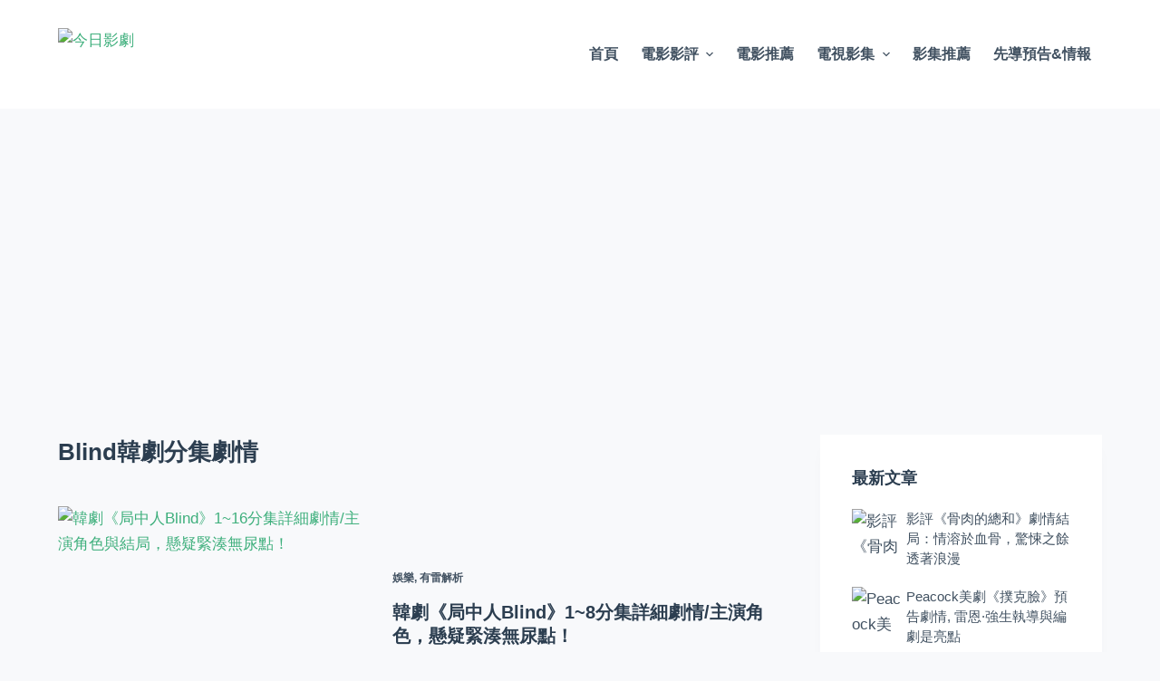

--- FILE ---
content_type: text/html; charset=UTF-8
request_url: https://moviereviewtoday.com/tag/blind-han-ju-fen-ji-ju-qing/
body_size: 14935
content:
<!doctype html>
<html lang="zh-TW">
<head>
<meta charset="UTF-8">
<meta name="viewport" content="width=device-width, initial-scale=1, maximum-scale=5, viewport-fit=cover">
<link rel="profile" href="https://gmpg.org/xfn/11">
<title>Blind韓劇分集劇情 | 今日影劇</title>
<meta name="robots" content="index, follow" />
<meta name="googlebot" content="index, follow, max-snippet:-1, max-image-preview:large, max-video-preview:-1" />
<meta name="bingbot" content="index, follow, max-snippet:-1, max-image-preview:large, max-video-preview:-1" />
<link rel="canonical" href="https://moviereviewtoday.com/tag/blind-han-ju-fen-ji-ju-qing/" />
<meta property="og:url" content="https://moviereviewtoday.com/tag/blind-han-ju-fen-ji-ju-qing/" />
<meta property="og:site_name" content="今日影劇" />
<meta property="og:locale" content="zh_TW" />
<meta property="og:type" content="object" />
<meta property="og:title" content="Blind韓劇分集劇情 | 今日影劇" />
<meta property="og:image" content="https://picture.moviereviewtoday.com/wp-content/uploads/2021/03/cropped-ico.jpg" />
<meta property="og:image:secure_url" content="https://picture.moviereviewtoday.com/wp-content/uploads/2021/03/cropped-ico.jpg" />
<meta property="og:image:width" content="512" />
<meta property="og:image:height" content="512" />
<meta property="og:image:alt" content="cropped ico.jpg" />
<meta name="twitter:card" content="summary" />
<meta name="twitter:title" content="Blind韓劇分集劇情 | 今日影劇" />
<link rel="alternate" type="application/rss+xml" title="訂閱《今日影劇》&raquo; 資訊提供" href="https://moviereviewtoday.com/feed/" />
<link rel="alternate" type="application/rss+xml" title="訂閱《今日影劇》&raquo; 留言的資訊提供" href="https://moviereviewtoday.com/comments/feed/" />
<link rel="alternate" type="application/rss+xml" title="訂閱《今日影劇》&raquo; 標籤〈Blind韓劇分集劇情〉的資訊提供" href="https://moviereviewtoday.com/tag/blind-han-ju-fen-ji-ju-qing/feed/" />
<!-- <link rel='stylesheet' id='wp-block-library-css' href='https://moviereviewtoday.com/wp-includes/css/dist/block-library/style.min.css?ver=6.4.2' media='all' /> -->
<link rel="stylesheet" type="text/css" href="//moviereviewtoday.com/wp-content/cache/wpfc-minified/g2u1yp9b/9kc2w.css" media="all"/>
<style id='global-styles-inline-css'>
body{--wp--preset--color--black: #000000;--wp--preset--color--cyan-bluish-gray: #abb8c3;--wp--preset--color--white: #ffffff;--wp--preset--color--pale-pink: #f78da7;--wp--preset--color--vivid-red: #cf2e2e;--wp--preset--color--luminous-vivid-orange: #ff6900;--wp--preset--color--luminous-vivid-amber: #fcb900;--wp--preset--color--light-green-cyan: #7bdcb5;--wp--preset--color--vivid-green-cyan: #00d084;--wp--preset--color--pale-cyan-blue: #8ed1fc;--wp--preset--color--vivid-cyan-blue: #0693e3;--wp--preset--color--vivid-purple: #9b51e0;--wp--preset--color--palette-color-1: var(--paletteColor1, #3eaf7c);--wp--preset--color--palette-color-2: var(--paletteColor2, #33a370);--wp--preset--color--palette-color-3: var(--paletteColor3, #415161);--wp--preset--color--palette-color-4: var(--paletteColor4, #2c3e50);--wp--preset--color--palette-color-5: var(--paletteColor5, #E2E7ED);--wp--preset--color--palette-color-6: var(--paletteColor6, #edeff2);--wp--preset--color--palette-color-7: var(--paletteColor7, #f8f9fb);--wp--preset--color--palette-color-8: var(--paletteColor8, #ffffff);--wp--preset--gradient--vivid-cyan-blue-to-vivid-purple: linear-gradient(135deg,rgba(6,147,227,1) 0%,rgb(155,81,224) 100%);--wp--preset--gradient--light-green-cyan-to-vivid-green-cyan: linear-gradient(135deg,rgb(122,220,180) 0%,rgb(0,208,130) 100%);--wp--preset--gradient--luminous-vivid-amber-to-luminous-vivid-orange: linear-gradient(135deg,rgba(252,185,0,1) 0%,rgba(255,105,0,1) 100%);--wp--preset--gradient--luminous-vivid-orange-to-vivid-red: linear-gradient(135deg,rgba(255,105,0,1) 0%,rgb(207,46,46) 100%);--wp--preset--gradient--very-light-gray-to-cyan-bluish-gray: linear-gradient(135deg,rgb(238,238,238) 0%,rgb(169,184,195) 100%);--wp--preset--gradient--cool-to-warm-spectrum: linear-gradient(135deg,rgb(74,234,220) 0%,rgb(151,120,209) 20%,rgb(207,42,186) 40%,rgb(238,44,130) 60%,rgb(251,105,98) 80%,rgb(254,248,76) 100%);--wp--preset--gradient--blush-light-purple: linear-gradient(135deg,rgb(255,206,236) 0%,rgb(152,150,240) 100%);--wp--preset--gradient--blush-bordeaux: linear-gradient(135deg,rgb(254,205,165) 0%,rgb(254,45,45) 50%,rgb(107,0,62) 100%);--wp--preset--gradient--luminous-dusk: linear-gradient(135deg,rgb(255,203,112) 0%,rgb(199,81,192) 50%,rgb(65,88,208) 100%);--wp--preset--gradient--pale-ocean: linear-gradient(135deg,rgb(255,245,203) 0%,rgb(182,227,212) 50%,rgb(51,167,181) 100%);--wp--preset--gradient--electric-grass: linear-gradient(135deg,rgb(202,248,128) 0%,rgb(113,206,126) 100%);--wp--preset--gradient--midnight: linear-gradient(135deg,rgb(2,3,129) 0%,rgb(40,116,252) 100%);--wp--preset--gradient--juicy-peach: linear-gradient(to right, #ffecd2 0%, #fcb69f 100%);--wp--preset--gradient--young-passion: linear-gradient(to right, #ff8177 0%, #ff867a 0%, #ff8c7f 21%, #f99185 52%, #cf556c 78%, #b12a5b 100%);--wp--preset--gradient--true-sunset: linear-gradient(to right, #fa709a 0%, #fee140 100%);--wp--preset--gradient--morpheus-den: linear-gradient(to top, #30cfd0 0%, #330867 100%);--wp--preset--gradient--plum-plate: linear-gradient(135deg, #667eea 0%, #764ba2 100%);--wp--preset--gradient--aqua-splash: linear-gradient(15deg, #13547a 0%, #80d0c7 100%);--wp--preset--gradient--love-kiss: linear-gradient(to top, #ff0844 0%, #ffb199 100%);--wp--preset--gradient--new-retrowave: linear-gradient(to top, #3b41c5 0%, #a981bb 49%, #ffc8a9 100%);--wp--preset--gradient--plum-bath: linear-gradient(to top, #cc208e 0%, #6713d2 100%);--wp--preset--gradient--high-flight: linear-gradient(to right, #0acffe 0%, #495aff 100%);--wp--preset--gradient--teen-party: linear-gradient(-225deg, #FF057C 0%, #8D0B93 50%, #321575 100%);--wp--preset--gradient--fabled-sunset: linear-gradient(-225deg, #231557 0%, #44107A 29%, #FF1361 67%, #FFF800 100%);--wp--preset--gradient--arielle-smile: radial-gradient(circle 248px at center, #16d9e3 0%, #30c7ec 47%, #46aef7 100%);--wp--preset--gradient--itmeo-branding: linear-gradient(180deg, #2af598 0%, #009efd 100%);--wp--preset--gradient--deep-blue: linear-gradient(to right, #6a11cb 0%, #2575fc 100%);--wp--preset--gradient--strong-bliss: linear-gradient(to right, #f78ca0 0%, #f9748f 19%, #fd868c 60%, #fe9a8b 100%);--wp--preset--gradient--sweet-period: linear-gradient(to top, #3f51b1 0%, #5a55ae 13%, #7b5fac 25%, #8f6aae 38%, #a86aa4 50%, #cc6b8e 62%, #f18271 75%, #f3a469 87%, #f7c978 100%);--wp--preset--gradient--purple-division: linear-gradient(to top, #7028e4 0%, #e5b2ca 100%);--wp--preset--gradient--cold-evening: linear-gradient(to top, #0c3483 0%, #a2b6df 100%, #6b8cce 100%, #a2b6df 100%);--wp--preset--gradient--mountain-rock: linear-gradient(to right, #868f96 0%, #596164 100%);--wp--preset--gradient--desert-hump: linear-gradient(to top, #c79081 0%, #dfa579 100%);--wp--preset--gradient--ethernal-constance: linear-gradient(to top, #09203f 0%, #537895 100%);--wp--preset--gradient--happy-memories: linear-gradient(-60deg, #ff5858 0%, #f09819 100%);--wp--preset--gradient--grown-early: linear-gradient(to top, #0ba360 0%, #3cba92 100%);--wp--preset--gradient--morning-salad: linear-gradient(-225deg, #B7F8DB 0%, #50A7C2 100%);--wp--preset--gradient--night-call: linear-gradient(-225deg, #AC32E4 0%, #7918F2 48%, #4801FF 100%);--wp--preset--gradient--mind-crawl: linear-gradient(-225deg, #473B7B 0%, #3584A7 51%, #30D2BE 100%);--wp--preset--gradient--angel-care: linear-gradient(-225deg, #FFE29F 0%, #FFA99F 48%, #FF719A 100%);--wp--preset--gradient--juicy-cake: linear-gradient(to top, #e14fad 0%, #f9d423 100%);--wp--preset--gradient--rich-metal: linear-gradient(to right, #d7d2cc 0%, #304352 100%);--wp--preset--gradient--mole-hall: linear-gradient(-20deg, #616161 0%, #9bc5c3 100%);--wp--preset--gradient--cloudy-knoxville: linear-gradient(120deg, #fdfbfb 0%, #ebedee 100%);--wp--preset--gradient--soft-grass: linear-gradient(to top, #c1dfc4 0%, #deecdd 100%);--wp--preset--gradient--saint-petersburg: linear-gradient(135deg, #f5f7fa 0%, #c3cfe2 100%);--wp--preset--gradient--everlasting-sky: linear-gradient(135deg, #fdfcfb 0%, #e2d1c3 100%);--wp--preset--gradient--kind-steel: linear-gradient(-20deg, #e9defa 0%, #fbfcdb 100%);--wp--preset--gradient--over-sun: linear-gradient(60deg, #abecd6 0%, #fbed96 100%);--wp--preset--gradient--premium-white: linear-gradient(to top, #d5d4d0 0%, #d5d4d0 1%, #eeeeec 31%, #efeeec 75%, #e9e9e7 100%);--wp--preset--gradient--clean-mirror: linear-gradient(45deg, #93a5cf 0%, #e4efe9 100%);--wp--preset--gradient--wild-apple: linear-gradient(to top, #d299c2 0%, #fef9d7 100%);--wp--preset--gradient--snow-again: linear-gradient(to top, #e6e9f0 0%, #eef1f5 100%);--wp--preset--gradient--confident-cloud: linear-gradient(to top, #dad4ec 0%, #dad4ec 1%, #f3e7e9 100%);--wp--preset--gradient--glass-water: linear-gradient(to top, #dfe9f3 0%, white 100%);--wp--preset--gradient--perfect-white: linear-gradient(-225deg, #E3FDF5 0%, #FFE6FA 100%);--wp--preset--font-size--small: 13px;--wp--preset--font-size--medium: 20px;--wp--preset--font-size--large: 36px;--wp--preset--font-size--x-large: 42px;--wp--preset--spacing--20: 0.44rem;--wp--preset--spacing--30: 0.67rem;--wp--preset--spacing--40: 1rem;--wp--preset--spacing--50: 1.5rem;--wp--preset--spacing--60: 2.25rem;--wp--preset--spacing--70: 3.38rem;--wp--preset--spacing--80: 5.06rem;--wp--preset--shadow--natural: 6px 6px 9px rgba(0, 0, 0, 0.2);--wp--preset--shadow--deep: 12px 12px 50px rgba(0, 0, 0, 0.4);--wp--preset--shadow--sharp: 6px 6px 0px rgba(0, 0, 0, 0.2);--wp--preset--shadow--outlined: 6px 6px 0px -3px rgba(255, 255, 255, 1), 6px 6px rgba(0, 0, 0, 1);--wp--preset--shadow--crisp: 6px 6px 0px rgba(0, 0, 0, 1);}body { margin: 0;--wp--style--global--content-size: var(--block-max-width);--wp--style--global--wide-size: var(--block-wide-max-width); }.wp-site-blocks > .alignleft { float: left; margin-right: 2em; }.wp-site-blocks > .alignright { float: right; margin-left: 2em; }.wp-site-blocks > .aligncenter { justify-content: center; margin-left: auto; margin-right: auto; }:where(.wp-site-blocks) > * { margin-block-start: var(--content-spacing); margin-block-end: 0; }:where(.wp-site-blocks) > :first-child:first-child { margin-block-start: 0; }:where(.wp-site-blocks) > :last-child:last-child { margin-block-end: 0; }body { --wp--style--block-gap: var(--content-spacing); }:where(body .is-layout-flow)  > :first-child:first-child{margin-block-start: 0;}:where(body .is-layout-flow)  > :last-child:last-child{margin-block-end: 0;}:where(body .is-layout-flow)  > *{margin-block-start: var(--content-spacing);margin-block-end: 0;}:where(body .is-layout-constrained)  > :first-child:first-child{margin-block-start: 0;}:where(body .is-layout-constrained)  > :last-child:last-child{margin-block-end: 0;}:where(body .is-layout-constrained)  > *{margin-block-start: var(--content-spacing);margin-block-end: 0;}:where(body .is-layout-flex) {gap: var(--content-spacing);}:where(body .is-layout-grid) {gap: var(--content-spacing);}body .is-layout-flow > .alignleft{float: left;margin-inline-start: 0;margin-inline-end: 2em;}body .is-layout-flow > .alignright{float: right;margin-inline-start: 2em;margin-inline-end: 0;}body .is-layout-flow > .aligncenter{margin-left: auto !important;margin-right: auto !important;}body .is-layout-constrained > .alignleft{float: left;margin-inline-start: 0;margin-inline-end: 2em;}body .is-layout-constrained > .alignright{float: right;margin-inline-start: 2em;margin-inline-end: 0;}body .is-layout-constrained > .aligncenter{margin-left: auto !important;margin-right: auto !important;}body .is-layout-constrained > :where(:not(.alignleft):not(.alignright):not(.alignfull)){max-width: var(--wp--style--global--content-size);margin-left: auto !important;margin-right: auto !important;}body .is-layout-constrained > .alignwide{max-width: var(--wp--style--global--wide-size);}body .is-layout-flex{display: flex;}body .is-layout-flex{flex-wrap: wrap;align-items: center;}body .is-layout-flex > *{margin: 0;}body .is-layout-grid{display: grid;}body .is-layout-grid > *{margin: 0;}body{padding-top: 0px;padding-right: 0px;padding-bottom: 0px;padding-left: 0px;}a:where(:not(.wp-element-button)){text-decoration: underline;}.wp-element-button, .wp-block-button__link{background-color: #32373c;border-width: 0;color: #fff;font-family: inherit;font-size: inherit;line-height: inherit;padding: calc(0.667em + 2px) calc(1.333em + 2px);text-decoration: none;}.has-black-color{color: var(--wp--preset--color--black) !important;}.has-cyan-bluish-gray-color{color: var(--wp--preset--color--cyan-bluish-gray) !important;}.has-white-color{color: var(--wp--preset--color--white) !important;}.has-pale-pink-color{color: var(--wp--preset--color--pale-pink) !important;}.has-vivid-red-color{color: var(--wp--preset--color--vivid-red) !important;}.has-luminous-vivid-orange-color{color: var(--wp--preset--color--luminous-vivid-orange) !important;}.has-luminous-vivid-amber-color{color: var(--wp--preset--color--luminous-vivid-amber) !important;}.has-light-green-cyan-color{color: var(--wp--preset--color--light-green-cyan) !important;}.has-vivid-green-cyan-color{color: var(--wp--preset--color--vivid-green-cyan) !important;}.has-pale-cyan-blue-color{color: var(--wp--preset--color--pale-cyan-blue) !important;}.has-vivid-cyan-blue-color{color: var(--wp--preset--color--vivid-cyan-blue) !important;}.has-vivid-purple-color{color: var(--wp--preset--color--vivid-purple) !important;}.has-palette-color-1-color{color: var(--wp--preset--color--palette-color-1) !important;}.has-palette-color-2-color{color: var(--wp--preset--color--palette-color-2) !important;}.has-palette-color-3-color{color: var(--wp--preset--color--palette-color-3) !important;}.has-palette-color-4-color{color: var(--wp--preset--color--palette-color-4) !important;}.has-palette-color-5-color{color: var(--wp--preset--color--palette-color-5) !important;}.has-palette-color-6-color{color: var(--wp--preset--color--palette-color-6) !important;}.has-palette-color-7-color{color: var(--wp--preset--color--palette-color-7) !important;}.has-palette-color-8-color{color: var(--wp--preset--color--palette-color-8) !important;}.has-black-background-color{background-color: var(--wp--preset--color--black) !important;}.has-cyan-bluish-gray-background-color{background-color: var(--wp--preset--color--cyan-bluish-gray) !important;}.has-white-background-color{background-color: var(--wp--preset--color--white) !important;}.has-pale-pink-background-color{background-color: var(--wp--preset--color--pale-pink) !important;}.has-vivid-red-background-color{background-color: var(--wp--preset--color--vivid-red) !important;}.has-luminous-vivid-orange-background-color{background-color: var(--wp--preset--color--luminous-vivid-orange) !important;}.has-luminous-vivid-amber-background-color{background-color: var(--wp--preset--color--luminous-vivid-amber) !important;}.has-light-green-cyan-background-color{background-color: var(--wp--preset--color--light-green-cyan) !important;}.has-vivid-green-cyan-background-color{background-color: var(--wp--preset--color--vivid-green-cyan) !important;}.has-pale-cyan-blue-background-color{background-color: var(--wp--preset--color--pale-cyan-blue) !important;}.has-vivid-cyan-blue-background-color{background-color: var(--wp--preset--color--vivid-cyan-blue) !important;}.has-vivid-purple-background-color{background-color: var(--wp--preset--color--vivid-purple) !important;}.has-palette-color-1-background-color{background-color: var(--wp--preset--color--palette-color-1) !important;}.has-palette-color-2-background-color{background-color: var(--wp--preset--color--palette-color-2) !important;}.has-palette-color-3-background-color{background-color: var(--wp--preset--color--palette-color-3) !important;}.has-palette-color-4-background-color{background-color: var(--wp--preset--color--palette-color-4) !important;}.has-palette-color-5-background-color{background-color: var(--wp--preset--color--palette-color-5) !important;}.has-palette-color-6-background-color{background-color: var(--wp--preset--color--palette-color-6) !important;}.has-palette-color-7-background-color{background-color: var(--wp--preset--color--palette-color-7) !important;}.has-palette-color-8-background-color{background-color: var(--wp--preset--color--palette-color-8) !important;}.has-black-border-color{border-color: var(--wp--preset--color--black) !important;}.has-cyan-bluish-gray-border-color{border-color: var(--wp--preset--color--cyan-bluish-gray) !important;}.has-white-border-color{border-color: var(--wp--preset--color--white) !important;}.has-pale-pink-border-color{border-color: var(--wp--preset--color--pale-pink) !important;}.has-vivid-red-border-color{border-color: var(--wp--preset--color--vivid-red) !important;}.has-luminous-vivid-orange-border-color{border-color: var(--wp--preset--color--luminous-vivid-orange) !important;}.has-luminous-vivid-amber-border-color{border-color: var(--wp--preset--color--luminous-vivid-amber) !important;}.has-light-green-cyan-border-color{border-color: var(--wp--preset--color--light-green-cyan) !important;}.has-vivid-green-cyan-border-color{border-color: var(--wp--preset--color--vivid-green-cyan) !important;}.has-pale-cyan-blue-border-color{border-color: var(--wp--preset--color--pale-cyan-blue) !important;}.has-vivid-cyan-blue-border-color{border-color: var(--wp--preset--color--vivid-cyan-blue) !important;}.has-vivid-purple-border-color{border-color: var(--wp--preset--color--vivid-purple) !important;}.has-palette-color-1-border-color{border-color: var(--wp--preset--color--palette-color-1) !important;}.has-palette-color-2-border-color{border-color: var(--wp--preset--color--palette-color-2) !important;}.has-palette-color-3-border-color{border-color: var(--wp--preset--color--palette-color-3) !important;}.has-palette-color-4-border-color{border-color: var(--wp--preset--color--palette-color-4) !important;}.has-palette-color-5-border-color{border-color: var(--wp--preset--color--palette-color-5) !important;}.has-palette-color-6-border-color{border-color: var(--wp--preset--color--palette-color-6) !important;}.has-palette-color-7-border-color{border-color: var(--wp--preset--color--palette-color-7) !important;}.has-palette-color-8-border-color{border-color: var(--wp--preset--color--palette-color-8) !important;}.has-vivid-cyan-blue-to-vivid-purple-gradient-background{background: var(--wp--preset--gradient--vivid-cyan-blue-to-vivid-purple) !important;}.has-light-green-cyan-to-vivid-green-cyan-gradient-background{background: var(--wp--preset--gradient--light-green-cyan-to-vivid-green-cyan) !important;}.has-luminous-vivid-amber-to-luminous-vivid-orange-gradient-background{background: var(--wp--preset--gradient--luminous-vivid-amber-to-luminous-vivid-orange) !important;}.has-luminous-vivid-orange-to-vivid-red-gradient-background{background: var(--wp--preset--gradient--luminous-vivid-orange-to-vivid-red) !important;}.has-very-light-gray-to-cyan-bluish-gray-gradient-background{background: var(--wp--preset--gradient--very-light-gray-to-cyan-bluish-gray) !important;}.has-cool-to-warm-spectrum-gradient-background{background: var(--wp--preset--gradient--cool-to-warm-spectrum) !important;}.has-blush-light-purple-gradient-background{background: var(--wp--preset--gradient--blush-light-purple) !important;}.has-blush-bordeaux-gradient-background{background: var(--wp--preset--gradient--blush-bordeaux) !important;}.has-luminous-dusk-gradient-background{background: var(--wp--preset--gradient--luminous-dusk) !important;}.has-pale-ocean-gradient-background{background: var(--wp--preset--gradient--pale-ocean) !important;}.has-electric-grass-gradient-background{background: var(--wp--preset--gradient--electric-grass) !important;}.has-midnight-gradient-background{background: var(--wp--preset--gradient--midnight) !important;}.has-juicy-peach-gradient-background{background: var(--wp--preset--gradient--juicy-peach) !important;}.has-young-passion-gradient-background{background: var(--wp--preset--gradient--young-passion) !important;}.has-true-sunset-gradient-background{background: var(--wp--preset--gradient--true-sunset) !important;}.has-morpheus-den-gradient-background{background: var(--wp--preset--gradient--morpheus-den) !important;}.has-plum-plate-gradient-background{background: var(--wp--preset--gradient--plum-plate) !important;}.has-aqua-splash-gradient-background{background: var(--wp--preset--gradient--aqua-splash) !important;}.has-love-kiss-gradient-background{background: var(--wp--preset--gradient--love-kiss) !important;}.has-new-retrowave-gradient-background{background: var(--wp--preset--gradient--new-retrowave) !important;}.has-plum-bath-gradient-background{background: var(--wp--preset--gradient--plum-bath) !important;}.has-high-flight-gradient-background{background: var(--wp--preset--gradient--high-flight) !important;}.has-teen-party-gradient-background{background: var(--wp--preset--gradient--teen-party) !important;}.has-fabled-sunset-gradient-background{background: var(--wp--preset--gradient--fabled-sunset) !important;}.has-arielle-smile-gradient-background{background: var(--wp--preset--gradient--arielle-smile) !important;}.has-itmeo-branding-gradient-background{background: var(--wp--preset--gradient--itmeo-branding) !important;}.has-deep-blue-gradient-background{background: var(--wp--preset--gradient--deep-blue) !important;}.has-strong-bliss-gradient-background{background: var(--wp--preset--gradient--strong-bliss) !important;}.has-sweet-period-gradient-background{background: var(--wp--preset--gradient--sweet-period) !important;}.has-purple-division-gradient-background{background: var(--wp--preset--gradient--purple-division) !important;}.has-cold-evening-gradient-background{background: var(--wp--preset--gradient--cold-evening) !important;}.has-mountain-rock-gradient-background{background: var(--wp--preset--gradient--mountain-rock) !important;}.has-desert-hump-gradient-background{background: var(--wp--preset--gradient--desert-hump) !important;}.has-ethernal-constance-gradient-background{background: var(--wp--preset--gradient--ethernal-constance) !important;}.has-happy-memories-gradient-background{background: var(--wp--preset--gradient--happy-memories) !important;}.has-grown-early-gradient-background{background: var(--wp--preset--gradient--grown-early) !important;}.has-morning-salad-gradient-background{background: var(--wp--preset--gradient--morning-salad) !important;}.has-night-call-gradient-background{background: var(--wp--preset--gradient--night-call) !important;}.has-mind-crawl-gradient-background{background: var(--wp--preset--gradient--mind-crawl) !important;}.has-angel-care-gradient-background{background: var(--wp--preset--gradient--angel-care) !important;}.has-juicy-cake-gradient-background{background: var(--wp--preset--gradient--juicy-cake) !important;}.has-rich-metal-gradient-background{background: var(--wp--preset--gradient--rich-metal) !important;}.has-mole-hall-gradient-background{background: var(--wp--preset--gradient--mole-hall) !important;}.has-cloudy-knoxville-gradient-background{background: var(--wp--preset--gradient--cloudy-knoxville) !important;}.has-soft-grass-gradient-background{background: var(--wp--preset--gradient--soft-grass) !important;}.has-saint-petersburg-gradient-background{background: var(--wp--preset--gradient--saint-petersburg) !important;}.has-everlasting-sky-gradient-background{background: var(--wp--preset--gradient--everlasting-sky) !important;}.has-kind-steel-gradient-background{background: var(--wp--preset--gradient--kind-steel) !important;}.has-over-sun-gradient-background{background: var(--wp--preset--gradient--over-sun) !important;}.has-premium-white-gradient-background{background: var(--wp--preset--gradient--premium-white) !important;}.has-clean-mirror-gradient-background{background: var(--wp--preset--gradient--clean-mirror) !important;}.has-wild-apple-gradient-background{background: var(--wp--preset--gradient--wild-apple) !important;}.has-snow-again-gradient-background{background: var(--wp--preset--gradient--snow-again) !important;}.has-confident-cloud-gradient-background{background: var(--wp--preset--gradient--confident-cloud) !important;}.has-glass-water-gradient-background{background: var(--wp--preset--gradient--glass-water) !important;}.has-perfect-white-gradient-background{background: var(--wp--preset--gradient--perfect-white) !important;}.has-small-font-size{font-size: var(--wp--preset--font-size--small) !important;}.has-medium-font-size{font-size: var(--wp--preset--font-size--medium) !important;}.has-large-font-size{font-size: var(--wp--preset--font-size--large) !important;}.has-x-large-font-size{font-size: var(--wp--preset--font-size--x-large) !important;}
.wp-block-navigation a:where(:not(.wp-element-button)){color: inherit;}
.wp-block-pullquote{font-size: 1.5em;line-height: 1.6;}
</style>
<!-- <link rel='stylesheet' id='contact-form-7-css' href='https://moviereviewtoday.com/wp-content/plugins/contact-form-7/includes/css/styles.css?ver=5.6.1' media='all' /> -->
<!-- <link rel='stylesheet' id='dashicons-css' href='https://moviereviewtoday.com/wp-includes/css/dashicons.min.css?ver=6.4.2' media='all' /> -->
<!-- <link rel='stylesheet' id='post-views-counter-frontend-css' href='https://moviereviewtoday.com/wp-content/plugins/post-views-counter/css/frontend.css?ver=1.3.11' media='all' /> -->
<!-- <link rel='stylesheet' id='ct-main-styles-css' href='https://moviereviewtoday.com/wp-content/themes/blocksy/static/bundle/main.min.css?ver=1.8.55' media='all' /> -->
<!-- <link rel='stylesheet' id='blocksy-ext-widgets-styles-css' href='https://moviereviewtoday.com/wp-content/plugins/blocksy-companion/framework/extensions/widgets/static/bundle/main.min.css?ver=1.8.45' media='all' /> -->
<!-- <link rel='stylesheet' id='ct-page-title-styles-css' href='https://moviereviewtoday.com/wp-content/themes/blocksy/static/bundle/page-title.min.css?ver=1.8.55' media='all' /> -->
<!-- <link rel='stylesheet' id='ct-back-to-top-styles-css' href='https://moviereviewtoday.com/wp-content/themes/blocksy/static/bundle/back-to-top.min.css?ver=1.8.55' media='all' /> -->
<!-- <link rel='stylesheet' id='ct-sidebar-styles-css' href='https://moviereviewtoday.com/wp-content/themes/blocksy/static/bundle/sidebar.min.css?ver=1.8.55' media='all' /> -->
<!-- <link rel='stylesheet' id='ct-cf-7-styles-css' href='https://moviereviewtoday.com/wp-content/themes/blocksy/static/bundle/cf-7.min.css?ver=1.8.55' media='all' /> -->
<link rel="stylesheet" type="text/css" href="//moviereviewtoday.com/wp-content/cache/wpfc-minified/8tq10kl4/9kcn2.css" media="all"/>
<link rel="https://api.w.org/" href="https://moviereviewtoday.com/wp-json/" /><link rel="alternate" type="application/json" href="https://moviereviewtoday.com/wp-json/wp/v2/tags/1969" /><link rel="EditURI" type="application/rsd+xml" title="RSD" href="https://moviereviewtoday.com/xmlrpc.php?rsd" />
<meta name="generator" content="WordPress 6.4.2" />
<!-- Global site tag (gtag.js) - Google Analytics -->
<script async src="https://www.googletagmanager.com/gtag/js?id=G-VEX6N6TP4Z"></script>
<script>
window.dataLayer = window.dataLayer || [];
function gtag(){dataLayer.push(arguments);}
gtag('js', new Date());
gtag('config', 'G-VEX6N6TP4Z');
</script>
<script async src="https://pagead2.googlesyndication.com/pagead/js/adsbygoogle.js?client=ca-pub-6170906741060440"
crossorigin="anonymous"></script>
<script>
(function(){
var el = document.createElement("script");
el.src = "https://lf1-cdn-tos.bytegoofy.com/goofy/ttzz/push.js?5060e6f27635c435d3047e89a9315cf4c317b1725563fd35ea2eaef4b01541c6a6882958e41a33636b336c226e026be8fbca4807d1637404787a3ae5870397e45085ca461aade6eb439cb7face52c0e7";
el.id = "ttzz";
var s = document.getElementsByTagName("script")[0];
s.parentNode.insertBefore(el, s);
})(window)
</script><noscript><link rel='stylesheet' href='https://moviereviewtoday.com/wp-content/themes/blocksy/static/bundle/no-scripts.min.css' type='text/css'></noscript>
<style id="ct-main-styles-inline-css">[data-header*="type-1"] .ct-header [data-id="logo"] .site-logo-container {--logo-max-height:59px;} [data-header*="type-1"] .ct-header [data-id="logo"] .site-title {--fontWeight:700;--fontSize:25px;--linkInitialColor:var(--paletteColor4);} [data-header*="type-1"] .ct-header [data-id="menu"] > ul > li > a {--fontWeight:700;--textTransform:uppercase;--fontSize:16px;--lineHeight:1.3;--linkInitialColor:var(--color);} [data-header*="type-1"] .ct-header [data-id="menu"][data-menu*="type-3"] > ul > li > a {--linkHoverColor:#ffffff;--linkActiveColor:#ffffff;} [data-header*="type-1"] .ct-header [data-id="menu"] .sub-menu {--linkInitialColor:#ffffff;--dropdown-background-color:#29333C;--dropdown-background-hover-color:#34414c;--dropdown-items-spacing:8px;--fontWeight:500;--fontSize:16px;--dropdown-divider:1px dashed rgba(255, 255, 255, 0.1);--box-shadow:0px 10px 20px rgba(41, 51, 61, 0.1);--border-radius:0px 0px 2px 2px;} [data-header*="type-1"] .ct-header [data-sticky*="yes"] [data-id="menu"] .sub-menu {--sticky-state-dropdown-top-offset:0px;} [data-header*="type-1"] .ct-header [data-row*="middle"] {--height:120px;background-color:var(--paletteColor8);background-image:none;--borderTop:none;--borderBottom:none;--box-shadow:none;} [data-header*="type-1"] .ct-header [data-row*="middle"] > div {--borderTop:none;--borderBottom:none;} [data-header*="type-1"] .ct-header [data-sticky*="yes"] [data-row*="middle"] {background-color:var(--paletteColor8);--borderTop:none;--borderBottom:none;--box-shadow:none;} [data-header*="type-1"] .ct-header [data-sticky*="yes"] [data-row*="middle"] > div {--borderTop:none;--borderBottom:none;} [data-header*="type-1"] [data-id="mobile-menu"] {--fontWeight:700;--fontSize:30px;--linkInitialColor:#ffffff;--mobile-menu-divider:none;} [data-header*="type-1"] #offcanvas .ct-panel-inner {background-color:rgba(18, 21, 25, 0.98);} [data-header*="type-1"] #offcanvas {background-color:rgba(255,255,255,0);--side-panel-width:500px;--vertical-alignment:flex-start;} [data-header*="type-1"] [data-behaviour*="side"] {--box-shadow:0px 0px 70px rgba(0, 0, 0, 0.35);} [data-header*="type-1"] #search-modal .ct-search-results a {--fontWeight:500;--fontSize:14px;--lineHeight:1.4;} [data-header*="type-1"] #search-modal {--linkInitialColor:#ffffff;--form-text-initial-color:#ffffff;--form-text-focus-color:#ffffff;background-color:rgba(18, 21, 25, 0.98);} [data-header*="type-1"] [data-id="trigger"] {--icon-size:18px;--toggle-button-radius:3px;} [data-header*="type-1"] [data-id="trigger"] .ct-label {--fontWeight:600;--textTransform:uppercase;--fontSize:12px;} [data-header*="type-1"] {--header-height:120px;--header-sticky-height:120px;} [data-footer*="type-1"] .ct-footer [data-row*="bottom"] > div {--container-spacing:25px;--border:none;--grid-template-columns:initial;} [data-footer*="type-1"] .ct-footer [data-row*="bottom"] .widget-title {--fontSize:16px;} [data-footer*="type-1"] .ct-footer [data-row*="bottom"] {background-color:transparent;} [data-footer*="type-1"] [data-id="copyright"] {--fontWeight:400;--fontSize:15px;--lineHeight:1.3;} [data-footer*="type-1"] [data-column="copyright"] {--horizontal-alignment:center;} [data-footer*="type-1"] .ct-footer [data-id="menu"] {--menu-item-width:initial;} [data-footer*="type-1"] .ct-footer [data-id="menu"] ul {--fontWeight:700;--textTransform:uppercase;--fontSize:12px;--lineHeight:1.3;} [data-footer*="type-1"] .ct-footer [data-id="menu"] > ul > li > a {--linkInitialColor:var(--color);} [data-footer*="type-1"] .ct-footer [data-row*="middle"] > div {--container-spacing:70px;--border:none;--grid-template-columns:repeat(3, 1fr);} [data-footer*="type-1"] .ct-footer [data-row*="middle"] .widget-title {--fontSize:16px;} [data-footer*="type-1"] .ct-footer [data-row*="middle"] {background-color:transparent;} [data-footer*="type-1"] footer.ct-footer {background-color:var(--paletteColor6);}:root {--fontFamily:-apple-system, BlinkMacSystemFont, 'Segoe UI', Roboto, Helvetica, Arial, sans-serif, 'Apple Color Emoji', 'Segoe UI Emoji', 'Segoe UI Symbol';--fontWeight:400;--textTransform:none;--textDecoration:none;--fontSize:17px;--lineHeight:1.65;--letterSpacing:0em;--buttonFontWeight:500;--buttonFontSize:15px;--has-classic-forms:var(--true);--has-modern-forms:var(--false);--form-field-border-initial-color:var(--border-color);--form-field-border-focus-color:var(--paletteColor1);--form-selection-control-initial-color:var(--border-color);--form-selection-control-accent-color:var(--paletteColor1);--paletteColor1:#3eaf7c;--paletteColor2:#33a370;--paletteColor3:#415161;--paletteColor4:#2c3e50;--paletteColor5:#E2E7ED;--paletteColor6:#edeff2;--paletteColor7:#f8f9fb;--paletteColor8:#ffffff;--color:var(--paletteColor3);--linkInitialColor:var(--paletteColor1);--linkHoverColor:var(--paletteColor2);--selectionTextColor:#ffffff;--selectionBackgroundColor:var(--paletteColor1);--border-color:var(--paletteColor5);--headings-color:var(--paletteColor4);--content-spacing:1.5em;--buttonMinHeight:40px;--buttonShadow:none;--buttonTransform:none;--buttonTextInitialColor:#ffffff;--buttonTextHoverColor:#ffffff;--buttonInitialColor:var(--paletteColor1);--buttonHoverColor:var(--paletteColor2);--button-border:none;--buttonBorderRadius:3px;--button-padding:5px 20px;--normal-container-max-width:1170px;--content-vertical-spacing:60px;--narrow-container-max-width:750px;--wide-offset:130px;}h1 {--fontWeight:700;--fontSize:40px;--lineHeight:1.5;}h2 {--fontWeight:700;--fontSize:30px;--lineHeight:1.5;}h3 {--fontWeight:700;--fontSize:25px;--lineHeight:1.5;}h4 {--fontWeight:700;--fontSize:22px;--lineHeight:1.5;}h5 {--fontWeight:700;--fontSize:20px;--lineHeight:1.5;}h6 {--fontWeight:700;--fontSize:16px;--lineHeight:1.5;}.wp-block-quote.is-style-large p, .wp-block-pullquote p, .ct-quote-widget blockquote {--fontFamily:Georgia;--fontWeight:600;--fontSize:25px;}code, kbd, samp, pre {--fontFamily:monospace;--fontWeight:400;--fontSize:16px;}.ct-sidebar .widget-title {--fontSize:18px;}.ct-breadcrumbs {--fontWeight:600;--textTransform:uppercase;--fontSize:12px;}body {background-color:var(--paletteColor7);} [data-prefix="single_blog_post"] .entry-header .page-title {--fontSize:30px;} [data-prefix="single_blog_post"] .entry-header .entry-meta {--fontWeight:600;--textTransform:uppercase;--fontSize:12px;--lineHeight:1.3;} [data-prefix="categories"] .entry-header .page-title {--fontSize:26px;} [data-prefix="categories"] .entry-header .entry-meta {--fontWeight:600;--textTransform:uppercase;--fontSize:12px;--lineHeight:1.3;} [data-prefix="search"] .entry-header .page-title {--fontSize:30px;} [data-prefix="search"] .entry-header .entry-meta {--fontWeight:600;--textTransform:uppercase;--fontSize:12px;--lineHeight:1.3;} [data-prefix="author"] .entry-header .page-title {--fontSize:30px;} [data-prefix="author"] .entry-header .entry-meta {--fontWeight:600;--textTransform:uppercase;--fontSize:12px;--lineHeight:1.3;} [data-prefix="author"] .hero-section[data-type="type-2"] {background-color:var(--paletteColor6);background-image:none;--container-padding:50px 0;} [data-prefix="single_page"] .entry-header .page-title {--fontSize:30px;} [data-prefix="single_page"] .entry-header .entry-meta {--fontWeight:600;--textTransform:uppercase;--fontSize:12px;--lineHeight:1.3;} [data-prefix="blog"] .entries {--grid-template-columns:repeat(2, minmax(0, 1fr));} [data-prefix="blog"] .entry-card .entry-title {--fontSize:20px;--lineHeight:1.3;} [data-prefix="blog"] .entry-card .entry-meta {--fontWeight:600;--textTransform:uppercase;--fontSize:12px;} [data-prefix="blog"] [data-cards="simple"] .entry-card {--card-border:1px dashed var(--paletteColor2);} [data-prefix="categories"] .entry-card .entry-title {--fontSize:20px;--lineHeight:1.3;} [data-prefix="categories"] .entry-card .entry-meta {--fontWeight:600;--textTransform:uppercase;--fontSize:12px;} [data-prefix="categories"] [data-cards="simple"] .entry-card {--card-border:1px dashed var(--paletteColor2);} [data-prefix="author"] .entries {--grid-template-columns:repeat(2, minmax(0, 1fr));} [data-prefix="author"] .entry-card .entry-title {--fontSize:20px;--lineHeight:1.3;} [data-prefix="author"] .entry-card .entry-meta {--fontWeight:600;--textTransform:uppercase;--fontSize:12px;} [data-prefix="author"] .entry-card {background-color:var(--paletteColor8);--box-shadow:0px 12px 18px -6px rgba(34, 56, 101, 0.04);} [data-prefix="search"] .entries {--grid-template-columns:repeat(2, minmax(0, 1fr));} [data-prefix="search"] .entry-card .entry-title {--fontSize:20px;--lineHeight:1.3;} [data-prefix="search"] .entry-card .entry-meta {--fontWeight:600;--textTransform:uppercase;--fontSize:12px;} [data-prefix="search"] .entry-card {background-color:var(--paletteColor8);--box-shadow:0px 12px 18px -6px rgba(34, 56, 101, 0.04);}form textarea {--form-field-height:170px;}.ct-sidebar {--linkInitialColor:var(--color);}aside[data-type="type-2"] {--border:none;--box-shadow:0px 12px 18px -6px rgba(34, 56, 101, 0.04);}.ct-back-to-top {--icon-color:#ffffff;--icon-hover-color:#ffffff;--border-radius:2px;} [data-prefix="single_blog_post"] .ct-share-box[data-type="type-1"] {--border:1px solid var(--border-color);} [data-prefix="single_blog_post"] .post-navigation {--linkInitialColor:var(--color);} [data-prefix="single_blog_post"] .ct-related-posts-container {background-color:var(--paletteColor6);} [data-prefix="single_blog_post"] .ct-related-posts {--grid-template-columns:repeat(3, 1fr);} [data-prefix="single_blog_post"] [class*="ct-container"] > article[class*="post"] {--has-boxed:var(--false);--has-wide:var(--true);} [data-prefix="single_page"] [class*="ct-container"] > article[class*="post"] {--has-boxed:var(--true);--has-wide:var(--false);background-color:var(--has-background, var(--paletteColor8));--border-radius:3px;--boxed-content-spacing:40px;--box-shadow:0px 12px 18px -6px rgba(34, 56, 101, 0.04);}@media (max-width: 999.98px) {[data-header*="type-1"] .ct-header [data-row*="middle"] {--height:70px;} [data-header*="type-1"] #offcanvas {--side-panel-width:65vw;} [data-header*="type-1"] {--header-height:70px;--header-sticky-height:0px;} [data-footer*="type-1"] .ct-footer [data-row*="bottom"] > div {--grid-template-columns:initial;} [data-footer*="type-1"] .ct-footer [data-row*="middle"] > div {--container-spacing:50px;--grid-template-columns:initial;} [data-prefix="categories"] .entry-header .page-title {--fontSize:30px;} [data-prefix="single_blog_post"] .ct-related-posts {--grid-template-columns:repeat(2, 1fr);} [data-prefix="single_page"] [class*="ct-container"] > article[class*="post"] {--boxed-content-spacing:35px;}}@media (max-width: 689.98px) {[data-header*="type-1"] [data-id="mobile-menu"] {--fontSize:20px;} [data-header*="type-1"] #offcanvas {--side-panel-width:80vw;--vertical-alignment:center;--horizontal-alignment:initial;} [data-footer*="type-1"] .ct-footer [data-row*="bottom"] > div {--container-spacing:15px;--grid-template-columns:initial;} [data-footer*="type-1"] .ct-footer [data-row*="middle"] > div {--container-spacing:40px;--grid-template-columns:initial;} [data-prefix="categories"] .entry-header .page-title {--fontSize:25px;} [data-prefix="blog"] .entries {--grid-template-columns:repeat(1, minmax(0, 1fr));} [data-prefix="blog"] .entry-card .entry-title {--fontSize:18px;} [data-prefix="categories"] .entry-card .entry-title {--fontSize:18px;} [data-prefix="author"] .entries {--grid-template-columns:repeat(1, minmax(0, 1fr));} [data-prefix="author"] .entry-card .entry-title {--fontSize:18px;} [data-prefix="search"] .entries {--grid-template-columns:repeat(1, minmax(0, 1fr));} [data-prefix="search"] .entry-card .entry-title {--fontSize:18px;}:root {--content-vertical-spacing:50px;} [data-prefix="single_blog_post"] .ct-related-posts {--grid-template-columns:repeat(1, 1fr);} [data-prefix="single_page"] [class*="ct-container"] > article[class*="post"] {--boxed-content-spacing:20px;}}</style>
<link rel="icon" href="https://picture.moviereviewtoday.com/wp-content/uploads/2021/03/cropped-ico-32x32.jpg" sizes="32x32" />
<link rel="icon" href="https://picture.moviereviewtoday.com/wp-content/uploads/2021/03/cropped-ico-192x192.jpg" sizes="192x192" />
<link rel="apple-touch-icon" href="https://picture.moviereviewtoday.com/wp-content/uploads/2021/03/cropped-ico-180x180.jpg" />
<meta name="msapplication-TileImage" content="https://picture.moviereviewtoday.com/wp-content/uploads/2021/03/cropped-ico-270x270.jpg" />
</head>
<body data-rsssl=1 class="archive tag tag-blind-han-ju-fen-ji-ju-qing tag-1969 wp-custom-logo wp-embed-responsive ct-loading" data-link="type-2" data-prefix="categories" data-header="type-1:sticky:auto" data-footer="type-1" >
<a class="skip-link show-on-focus" href="#main">
跳至主要內容</a>
<div class="ct-drawer-canvas">
<div id="search-modal" class="ct-panel" data-behaviour="modal">
<div class="ct-panel-actions">
<button class="ct-toggle-close" data-type="type-1" aria-label="Close search modal">
<svg class="ct-icon" width="12" height="12" viewBox="0 0 15 15"><path d="M1 15a1 1 0 01-.71-.29 1 1 0 010-1.41l5.8-5.8-5.8-5.8A1 1 0 011.7.29l5.8 5.8 5.8-5.8a1 1 0 011.41 1.41l-5.8 5.8 5.8 5.8a1 1 0 01-1.41 1.41l-5.8-5.8-5.8 5.8A1 1 0 011 15z"/></svg>				</button>
</div>
<div class="ct-panel-content">
<form role="search" method="get" class="search-form" action="https://moviereviewtoday.com/" aria-haspopup="listbox" data-live-results="thumbs">
<input type="search" class="modal-field" placeholder="搜尋" value="" name="s" autocomplete="off" title="Search for..." aria-label="Search for...">
<button type="submit" class="search-submit" aria-label="搜尋按鈕">
<svg class="ct-icon" aria-hidden="true" width="15" height="15" viewBox="0 0 15 15"><path d="M14.8,13.7L12,11c0.9-1.2,1.5-2.6,1.5-4.2c0-3.7-3-6.8-6.8-6.8S0,3,0,6.8s3,6.8,6.8,6.8c1.6,0,3.1-0.6,4.2-1.5l2.8,2.8c0.1,0.1,0.3,0.2,0.5,0.2s0.4-0.1,0.5-0.2C15.1,14.5,15.1,14,14.8,13.7z M1.5,6.8c0-2.9,2.4-5.2,5.2-5.2S12,3.9,12,6.8S9.6,12,6.8,12S1.5,9.6,1.5,6.8z"/></svg>
<span data-loader="circles"><span></span><span></span><span></span></span>
</button>
<input type="hidden" name="ct_post_type" value="post:page">
<div class="screen-reader-text" aria-live="polite" role="status">
找不到符合的		</div>
</form>
</div>
</div>
<div id="offcanvas" class="ct-panel ct-header" data-behaviour="left-side" ><div class="ct-panel-inner">
<div class="ct-panel-actions">
<button class="ct-toggle-close" data-type="type-1" aria-label="關閉側選單">
<svg class="ct-icon" width="12" height="12" viewBox="0 0 15 15"><path d="M1 15a1 1 0 01-.71-.29 1 1 0 010-1.41l5.8-5.8-5.8-5.8A1 1 0 011.7.29l5.8 5.8 5.8-5.8a1 1 0 011.41 1.41l-5.8 5.8 5.8 5.8a1 1 0 01-1.41 1.41l-5.8-5.8-5.8 5.8A1 1 0 011 15z"/></svg>
</button>
</div>
<div class="ct-panel-content" data-device="desktop" ></div><div class="ct-panel-content" data-device="mobile" >
<nav 
class="mobile-menu has-submenu" 
data-id="mobile-menu" data-interaction="click" data-toggle-type="type-1" 	aria-label="滑出選單">
<ul id="menu-caidan01-1" class=""><li class="menu-item menu-item-type-custom menu-item-object-custom menu-item-home menu-item-47"><a href="https://moviereviewtoday.com/" class="ct-menu-link">首頁</a></li>
<li class="menu-item menu-item-type-taxonomy menu-item-object-category menu-item-has-children menu-item-33"><span class="ct-sub-menu-parent"><a href="https://moviereviewtoday.com/filmreview/" class="ct-menu-link">電影影評</a><button class="ct-toggle-dropdown-mobile" aria-label="展開下拉選單" aria-expanded="false" ><svg class="ct-icon toggle-icon-1" width="15" height="15" viewBox="0 0 15 15"><path d="M3.9,5.1l3.6,3.6l3.6-3.6l1.4,0.7l-5,5l-5-5L3.9,5.1z"/></svg></button></span>
<ul class="sub-menu">
<li class="menu-item menu-item-type-taxonomy menu-item-object-category menu-item-38"><a href="https://moviereviewtoday.com/filmreview/sci-fi-movies/" class="ct-menu-link">科幻片</a></li>
<li class="menu-item menu-item-type-taxonomy menu-item-object-category menu-item-40"><a href="https://moviereviewtoday.com/filmreview/horrormovies/" class="ct-menu-link">驚悚片</a></li>
<li class="menu-item menu-item-type-taxonomy menu-item-object-category menu-item-35"><a href="https://moviereviewtoday.com/filmreview/actionmovies/" class="ct-menu-link">動作片</a></li>
<li class="menu-item menu-item-type-taxonomy menu-item-object-category menu-item-37"><a href="https://moviereviewtoday.com/filmreview/comedymovie/" class="ct-menu-link">喜劇片</a></li>
<li class="menu-item menu-item-type-taxonomy menu-item-object-category menu-item-34"><a href="https://moviereviewtoday.com/filmreview/storyfilm/" class="ct-menu-link">劇情片</a></li>
<li class="menu-item menu-item-type-taxonomy menu-item-object-category menu-item-36"><a href="https://moviereviewtoday.com/filmreview/animationfilm/" class="ct-menu-link">動畫片</a></li>
<li class="menu-item menu-item-type-taxonomy menu-item-object-category menu-item-39"><a href="https://moviereviewtoday.com/filmreview/documentary/" class="ct-menu-link">紀錄片</a></li>
</ul>
</li>
<li class="menu-item menu-item-type-taxonomy menu-item-object-category menu-item-41"><a href="https://moviereviewtoday.com/bestmovies/" class="ct-menu-link">電影推薦</a></li>
<li class="menu-item menu-item-type-taxonomy menu-item-object-category menu-item-has-children menu-item-42"><span class="ct-sub-menu-parent"><a href="https://moviereviewtoday.com/tvseries/" class="ct-menu-link">電視影集</a><button class="ct-toggle-dropdown-mobile" aria-label="展開下拉選單" aria-expanded="false" ><svg class="ct-icon toggle-icon-1" width="15" height="15" viewBox="0 0 15 15"><path d="M3.9,5.1l3.6,3.6l3.6-3.6l1.4,0.7l-5,5l-5-5L3.9,5.1z"/></svg></button></span>
<ul class="sub-menu">
<li class="menu-item menu-item-type-taxonomy menu-item-object-category menu-item-44"><a href="https://moviereviewtoday.com/tvseries/american-drama/" class="ct-menu-link">美劇</a></li>
<li class="menu-item menu-item-type-taxonomy menu-item-object-category menu-item-46"><a href="https://moviereviewtoday.com/tvseries/korean-drama/" class="ct-menu-link">韓劇</a></li>
</ul>
</li>
<li class="menu-item menu-item-type-taxonomy menu-item-object-category menu-item-32"><a href="https://moviereviewtoday.com/best-tv-series/" class="ct-menu-link">影集推薦</a></li>
<li class="menu-item menu-item-type-taxonomy menu-item-object-category menu-item-16218"><a href="https://moviereviewtoday.com/teaser/" class="ct-menu-link">先導預告&amp;情報</a></li>
</ul></nav>
</div></div></div>
<a href="#main-container" class="ct-back-to-top ct-hidden-sm"
data-shape="square"
data-alignment="right"
title="到最上面" aria-label="到最上面">
<svg class="ct-icon" width="15" height="15" viewBox="0 0 20 20"><path d="M10,0L9.4,0.6L0.8,9.1l1.2,1.2l7.1-7.1V20h1.7V3.3l7.1,7.1l1.2-1.2l-8.5-8.5L10,0z"/></svg>	</a>
</div>
<div id="main-container">
<header id="header" class="ct-header" data-id="type-1" itemscope="" itemtype="https://schema.org/WPHeader" ><div data-device="desktop" ><div class="ct-sticky-container"><div data-sticky="auto-hide"><div data-row="middle" data-column-set="2" ><div class="ct-container" ><div data-column="start" data-placements="1" ><div data-items="primary" >
<div	class="site-branding"
data-id="logo" 		itemscope="itemscope" itemtype="https://schema.org/Organization" >
<a href="https://moviereviewtoday.com/" class="site-logo-container" rel="home"><img width="612" height="180" src="https://picture.moviereviewtoday.com/wp-content/uploads/2021/03/weblogopic.png" class="default-logo" alt="今日影劇" /></a>	
</div>
</div></div><div data-column="end" data-placements="1" ><div data-items="primary" >
<nav
id="header-menu-1"
class="header-menu-1"
data-id="menu" data-interaction="hover" 	data-menu="type-4"
data-dropdown="type-1:solid"		data-responsive="no"	itemscope="" itemtype="https://schema.org/SiteNavigationElement" 	aria-label="頁首選單">
<ul id="menu-caidan01" class="menu"><li id="menu-item-47" class="menu-item menu-item-type-custom menu-item-object-custom menu-item-home menu-item-47"><a href="https://moviereviewtoday.com/" class="ct-menu-link">首頁</a></li>
<li id="menu-item-33" class="menu-item menu-item-type-taxonomy menu-item-object-category menu-item-has-children menu-item-33 animated-submenu"><a href="https://moviereviewtoday.com/filmreview/" class="ct-menu-link">電影影評<span class="ct-toggle-dropdown-desktop"><svg class="ct-icon" width="8" height="8" viewBox="0 0 15 15"><path d="M2.1,3.2l5.4,5.4l5.4-5.4L15,4.3l-7.5,7.5L0,4.3L2.1,3.2z"/></svg></span></a><button class="ct-toggle-dropdown-desktop-ghost" aria-label="展開下拉選單" aria-expanded="false" ></button>
<ul class="sub-menu">
<li id="menu-item-38" class="menu-item menu-item-type-taxonomy menu-item-object-category menu-item-38"><a href="https://moviereviewtoday.com/filmreview/sci-fi-movies/" class="ct-menu-link">科幻片</a></li>
<li id="menu-item-40" class="menu-item menu-item-type-taxonomy menu-item-object-category menu-item-40"><a href="https://moviereviewtoday.com/filmreview/horrormovies/" class="ct-menu-link">驚悚片</a></li>
<li id="menu-item-35" class="menu-item menu-item-type-taxonomy menu-item-object-category menu-item-35"><a href="https://moviereviewtoday.com/filmreview/actionmovies/" class="ct-menu-link">動作片</a></li>
<li id="menu-item-37" class="menu-item menu-item-type-taxonomy menu-item-object-category menu-item-37"><a href="https://moviereviewtoday.com/filmreview/comedymovie/" class="ct-menu-link">喜劇片</a></li>
<li id="menu-item-34" class="menu-item menu-item-type-taxonomy menu-item-object-category menu-item-34"><a href="https://moviereviewtoday.com/filmreview/storyfilm/" class="ct-menu-link">劇情片</a></li>
<li id="menu-item-36" class="menu-item menu-item-type-taxonomy menu-item-object-category menu-item-36"><a href="https://moviereviewtoday.com/filmreview/animationfilm/" class="ct-menu-link">動畫片</a></li>
<li id="menu-item-39" class="menu-item menu-item-type-taxonomy menu-item-object-category menu-item-39"><a href="https://moviereviewtoday.com/filmreview/documentary/" class="ct-menu-link">紀錄片</a></li>
</ul>
</li>
<li id="menu-item-41" class="menu-item menu-item-type-taxonomy menu-item-object-category menu-item-41"><a href="https://moviereviewtoday.com/bestmovies/" class="ct-menu-link">電影推薦</a></li>
<li id="menu-item-42" class="menu-item menu-item-type-taxonomy menu-item-object-category menu-item-has-children menu-item-42 animated-submenu"><a href="https://moviereviewtoday.com/tvseries/" class="ct-menu-link">電視影集<span class="ct-toggle-dropdown-desktop"><svg class="ct-icon" width="8" height="8" viewBox="0 0 15 15"><path d="M2.1,3.2l5.4,5.4l5.4-5.4L15,4.3l-7.5,7.5L0,4.3L2.1,3.2z"/></svg></span></a><button class="ct-toggle-dropdown-desktop-ghost" aria-label="展開下拉選單" aria-expanded="false" ></button>
<ul class="sub-menu">
<li id="menu-item-44" class="menu-item menu-item-type-taxonomy menu-item-object-category menu-item-44"><a href="https://moviereviewtoday.com/tvseries/american-drama/" class="ct-menu-link">美劇</a></li>
<li id="menu-item-46" class="menu-item menu-item-type-taxonomy menu-item-object-category menu-item-46"><a href="https://moviereviewtoday.com/tvseries/korean-drama/" class="ct-menu-link">韓劇</a></li>
</ul>
</li>
<li id="menu-item-32" class="menu-item menu-item-type-taxonomy menu-item-object-category menu-item-32"><a href="https://moviereviewtoday.com/best-tv-series/" class="ct-menu-link">影集推薦</a></li>
<li id="menu-item-16218" class="menu-item menu-item-type-taxonomy menu-item-object-category menu-item-16218"><a href="https://moviereviewtoday.com/teaser/" class="ct-menu-link">先導預告&amp;情報</a></li>
</ul></nav>
</div></div></div></div></div></div></div><div data-device="mobile" ><div data-row="middle" data-column-set="3" ><div class="ct-container" ><div data-column="start" data-placements="1" ><div data-items="primary" >
<button
data-toggle-panel="#offcanvas"
class="ct-header-trigger ct-toggle "
data-design="outline"
data-label="bottom"
aria-label="開啟滑出式"
data-id="trigger" >
<span class="ct-label ct-hidden-md ct-hidden-lg"></span>
<svg
class="ct-icon"
width="18" height="14" viewBox="0 0 18 14"
aria-hidden="true"
data-type="type-1">
<rect y="0.00" width="18" height="1.7" rx="1"/>
<rect y="6.15" width="18" height="1.7" rx="1"/>
<rect y="12.3" width="18" height="1.7" rx="1"/>
</svg>
</button>
</div></div><div data-column="middle" ><div data-items="" >
<div	class="site-branding"
data-id="logo" 		itemscope="itemscope" itemtype="https://schema.org/Organization" >
<a href="https://moviereviewtoday.com/" class="site-logo-container" rel="home"><img width="612" height="180" src="https://picture.moviereviewtoday.com/wp-content/uploads/2021/03/weblogopic.png" class="default-logo" alt="今日影劇" /></a>	
</div>
</div></div><div data-column="end" data-placements="1" ><div data-items="primary" >
<button
data-toggle-panel="#search-modal"
class="ct-header-search ct-toggle "
aria-label="開啟搜尋表單"
data-label="left"
data-id="search" >
<span class="ct-label ct-hidden-sm ct-hidden-md ct-hidden-lg">搜尋</span>
<svg class="ct-icon" aria-hidden="true" width="15" height="15" viewBox="0 0 15 15"><path d="M14.8,13.7L12,11c0.9-1.2,1.5-2.6,1.5-4.2c0-3.7-3-6.8-6.8-6.8S0,3,0,6.8s3,6.8,6.8,6.8c1.6,0,3.1-0.6,4.2-1.5l2.8,2.8c0.1,0.1,0.3,0.2,0.5,0.2s0.4-0.1,0.5-0.2C15.1,14.5,15.1,14,14.8,13.7z M1.5,6.8c0-2.9,2.4-5.2,5.2-5.2S12,3.9,12,6.8S9.6,12,6.8,12S1.5,9.6,1.5,6.8z"/></svg></button>
</div></div></div></div></div></header>
<main id="main" class="site-main hfeed" itemscope="itemscope" itemtype="https://schema.org/CreativeWork" >
<div class="ct-container" data-sidebar="right" data-vertical-spacing="top:bottom">
<section >
<div class="hero-section" data-type="type-1" >
<header class="entry-header">
<h1 class="page-title" title=" Blind韓劇分集劇情" itemprop="headline" > Blind韓劇分集劇情</h1>		</header>
</div>
<div class="entries" data-archive="default" data-layout="simple" data-cards="simple"  ><article id="post-15536" class="entry-card post-15536 post type-post status-publish format-standard has-post-thumbnail hentry category-entertainment category-explainers-recaps-ending tag-blind1-16-fen-ji tag-blind-han-ju-fen-ji-ju-qing tag-han-ju-blind-jie-ju tag-han-ju-ju-zhong-ren-zhu-yan tag-han-ju-ju-zhong-ren-jie-ju" ><a class="ct-image-container" href="https://moviereviewtoday.com/han-ju-ju-zhong-ren-blind-1-16-fen-ji-xiang-xi-ju/" aria-label="韓劇《局中人Blind》1~8分集詳細劇情/主演角色，懸疑緊湊無尿點！" tabindex="-1"><img width="640" height="311" src="https://picture.moviereviewtoday.com/wp-content/uploads/2022/09/20220917171514697.jpg" class="attachment-medium_large size-medium_large wp-post-image" alt="韓劇《局中人Blind》1~16分集詳細劇情/主演角色與結局，懸疑緊湊無尿點！" decoding="async" srcset="https://picture.moviereviewtoday.com/wp-content/uploads/2022/09/20220917171514697.jpg 640w, https://picture.moviereviewtoday.com/wp-content/uploads/2022/09/20220917171514697-300x146.jpg 300w" sizes="(max-width: 640px) 100vw, 640px" itemprop="image" style="aspect-ratio: 4/3;" /></a><div class="card-content"><ul class="entry-meta" data-type="simple:slash"  ><li class="meta-categories" data-type="simple"><a href="https://moviereviewtoday.com/entertainment/" rel="tag" class="ct-term-1426" >娛樂</a>, <a href="https://moviereviewtoday.com/explainers-recaps-ending/" rel="tag" class="ct-term-1454" >有雷解析</a></li></ul>
<h2 class="entry-title">
<a href="https://moviereviewtoday.com/han-ju-ju-zhong-ren-blind-1-16-fen-ji-xiang-xi-ju/" rel="bookmark">
韓劇《局中人Blind》1~8分集詳細劇情/主演角色，懸疑緊湊無尿點！		</a>
</h2>
<div class="entry-excerpt" ><p>韓劇局中人Blind第1集詳細劇情回顧 故事開…</p>
</div><a class="entry-button ct-button" data-type="background" data-alignment="left" href="https://moviereviewtoday.com/han-ju-ju-zhong-ren-blind-1-16-fen-ji-xiang-xi-ju/" >閱讀全文</a></div></article></div>	</section>
<aside
data-type="type-2"
id="sidebar"
itemtype="https://schema.org/WPSideBar" itemscope="itemscope" >
<div
class="ct-sidebar" 			>
<div class="ct-widget ct-posts-widget" id="blocksy_ct_posts-2"><h2 class="widget-title">最新文章</h2>
<ul data-type="small-thumbs">
<li>
<a href="https://moviereviewtoday.com/bones-and-all-review/">
<div class="ct-image-container"><img width="150" height="150" src="https://picture.moviereviewtoday.com/wp-content/uploads/2022/11/20221103202610520-150x150.jpg" class="attachment-thumbnail size-thumbnail wp-post-image" alt="影評《骨肉的總和Bones and All》劇情結局：情溶於血骨，驚悚之餘透著浪漫" style="aspect-ratio: 1/1" /></div>
<div class="ct-entry-content">
<div class="ct-post-title">
影評《骨肉的總和》劇情結局：情溶於血骨，驚悚之餘透著浪漫						</div>
</div>
</a>
</li>
<li>
<a href="https://moviereviewtoday.com/peacock-poker-face/">
<div class="ct-image-container"><img width="150" height="150" src="https://picture.moviereviewtoday.com/wp-content/uploads/2022/11/20221101200330470-150x150.jpg" class="attachment-thumbnail size-thumbnail wp-post-image" alt="Peacock美劇《撲克臉Poker Face》預告劇情, 雷恩·強生執導與編劇是亮點" style="aspect-ratio: 1/1" /></div>
<div class="ct-entry-content">
<div class="ct-post-title">
Peacock美劇《撲克臉》預告劇情, 雷恩·強生執導與編劇是亮點						</div>
</div>
</a>
</li>
<li>
<a href="https://moviereviewtoday.com/fx-mei-ju-fu-lai-si-man-you-ma-fan-le-man-ha-dun/">
<div class="ct-image-container"><img width="150" height="150" src="https://picture.moviereviewtoday.com/wp-content/uploads/2022/11/20221031234705267-150x150.jpg" class="attachment-thumbnail size-thumbnail wp-post-image" alt="FX美劇《弗萊斯曼有麻煩了Fleishman Is in Trouble》曼哈頓夫婦在愛情和生活中的困境" style="aspect-ratio: 1/1" /></div>
<div class="ct-entry-content">
<div class="ct-post-title">
FX美劇《弗萊斯曼有麻煩了》曼哈頓夫婦在愛情和生活中的困境						</div>
</div>
</a>
</li>
<li>
<a href="https://moviereviewtoday.com/apple-tv-ying-ji-qi-xiang-tian-kai-circuit/">
<div class="ct-image-container"><img width="150" height="150" src="https://picture.moviereviewtoday.com/wp-content/uploads/2022/11/20221031230324861-150x150.jpg" class="attachment-thumbnail size-thumbnail wp-post-image" alt="Apple TV影集《奇想天開/Circuit Breakers》以獨特的科幻故事讓孩子們感興趣" style="aspect-ratio: 1/1" /></div>
<div class="ct-entry-content">
<div class="ct-post-title">
Apple TV影集《奇想天開/Circuit Breakers》以獨特的科幻故事讓孩子們感興趣						</div>
</div>
</a>
</li>
<li>
<a href="https://moviereviewtoday.com/li-sha-ai-si-sheng-jiang-wei-netflix-zhi-zuo-yi/">
<div class="ct-image-container"><img width="150" height="150" src="https://picture.moviereviewtoday.com/wp-content/uploads/2022/11/20221031222637562-150x150.jpg" class="attachment-thumbnail size-thumbnail wp-post-image" alt="麗莎.艾斯盛將為Netflix製作一部瑞典電影" style="aspect-ratio: 1/1" /></div>
<div class="ct-entry-content">
<div class="ct-post-title">
麗莎.艾斯盛將為Netflix製作一部瑞典電影						</div>
</div>
</a>
</li>
</ul>
</div><div class="ct-widget widget_block" id="block-3"><p><script async="" src="https://pagead2.googlesyndication.com/pagead/js/adsbygoogle.js?client=ca-pub-6170906741060440" crossorigin="anonymous"></script><br>
<!-- google ads --><br>
<ins class="adsbygoogle" style="display:block" data-ad-client="ca-pub-6170906741060440" data-ad-slot="5938290068" data-ad-format="auto" data-full-width-responsive="true"></ins><br>
<script><br />
(adsbygoogle = window.adsbygoogle || []).push({});<br />
</script></p></div>
</div>
</aside>
</div>
	</main>
<footer id="footer" class="ct-footer" data-id="type-1" itemscope="" itemtype="https://schema.org/WPFooter" ><div data-row="middle" class="ct-hidden-md ct-hidden-lg" ><div class="ct-container" ><div data-column="ghost"></div><div data-column="menu" >
<nav
id="footer-menu"
class="footer-menu-inline ct-hidden-md ct-hidden-lg"
data-id="menu" 	data-stretch	itemscope="" itemtype="https://schema.org/SiteNavigationElement" 	aria-label="頁尾選單">
<ul id="menu-caidan01-2" class="menu"><li class="menu-item menu-item-type-custom menu-item-object-custom menu-item-home menu-item-47"><a href="https://moviereviewtoday.com/" class="ct-menu-link">首頁</a></li>
<li class="menu-item menu-item-type-taxonomy menu-item-object-category menu-item-33"><a href="https://moviereviewtoday.com/filmreview/" class="ct-menu-link">電影影評</a></li>
<li class="menu-item menu-item-type-taxonomy menu-item-object-category menu-item-41"><a href="https://moviereviewtoday.com/bestmovies/" class="ct-menu-link">電影推薦</a></li>
<li class="menu-item menu-item-type-taxonomy menu-item-object-category menu-item-42"><a href="https://moviereviewtoday.com/tvseries/" class="ct-menu-link">電視影集</a></li>
<li class="menu-item menu-item-type-taxonomy menu-item-object-category menu-item-32"><a href="https://moviereviewtoday.com/best-tv-series/" class="ct-menu-link">影集推薦</a></li>
<li class="menu-item menu-item-type-taxonomy menu-item-object-category menu-item-16218"><a href="https://moviereviewtoday.com/teaser/" class="ct-menu-link">先導預告&amp;情報</a></li>
</ul></nav>
</div><div data-column="ghost"></div></div></div><div data-row="bottom" ><div class="ct-container" data-columns-divider="md:sm" ><div data-column="copyright" >
<div
class="ct-footer-copyright"
data-id="copyright" >
<p>版權所有 © 2023 今日影劇 - <a href="https://moviereviewtoday.com/contact/">聯繫我們</a> - <a href="https://moviereviewtoday.com/privacy-policy/">Privacy Policy</a></p></div>
</div></div></div></footer></div>
<script src="https://moviereviewtoday.com/wp-includes/js/dist/vendor/wp-polyfill-inert.min.js?ver=3.1.2" id="wp-polyfill-inert-js"></script>
<script src="https://moviereviewtoday.com/wp-includes/js/dist/vendor/regenerator-runtime.min.js?ver=0.14.0" id="regenerator-runtime-js"></script>
<script src="https://moviereviewtoday.com/wp-includes/js/dist/vendor/wp-polyfill.min.js?ver=3.15.0" id="wp-polyfill-js"></script>
<script id="contact-form-7-js-extra">
var wpcf7 = {"api":{"root":"https:\/\/moviereviewtoday.com\/wp-json\/","namespace":"contact-form-7\/v1"}};
</script>
<script src="https://moviereviewtoday.com/wp-content/plugins/contact-form-7/includes/js/index.js?ver=5.6.1" id="contact-form-7-js"></script>
<script id="yasr-window-var-js-extra">
var yasrWindowVar = {"siteUrl":"https:\/\/moviereviewtoday.com","adminUrl":"https:\/\/moviereviewtoday.com\/wp-admin\/","ajaxurl":"https:\/\/moviereviewtoday.com\/wp-admin\/admin-ajax.php","visitorStatsEnabled":"yes","ajaxEnabled":"yes","loaderHtml":"<div id=\"yasr-loader\" style=\"display: inline-block\">\u00a0 <img src=\"https:\/\/moviereviewtoday.com\/wp-content\/plugins\/yet-another-stars-rating\/includes\/img\/loader.gif\" \n                 title=\"yasr-loader\" alt=\"yasr-loader\" height=\"16\" width=\"16\"><\/div>","loaderUrl":"https:\/\/moviereviewtoday.com\/wp-content\/plugins\/yet-another-stars-rating\/includes\/img\/loader.gif","isUserLoggedIn":"false","isRtl":"false","starSingleForm":"\"\\u661f\\u8a55\\u7b49\"","starsPluralForm":"\"\\u661f\\u8a55\\u7b49\"","textAfterVr":"\"[Total: %total_count%  Average: %average%]\"","textRating":"\"Rating\"","textLoadRanking":"\"\\u6b63\\u5728\\u8f09\\u5165\\uff0c\\u8acb\\u7a0d\\u5019...\"","textVvStats":"\"\\u661f\\uff0c\\u6eff\\u5206\\u70ba 5 \\u661f\"","textOrderBy":"\"Order by\"","textMostRated":"\"\\u6700\\u591a\\u8a55\\u7b49\"","textHighestRated":"\"\\u6700\\u9ad8\\u8a55\\u7b49\"","textLeftColumnHeader":"\"Post\""};
</script>
<script id="ct-scripts-js-extra">
var ct_localizations = {"ajax_url":"https:\/\/moviereviewtoday.com\/wp-admin\/admin-ajax.php","nonce":"19951ed415","public_url":"https:\/\/moviereviewtoday.com\/wp-content\/themes\/blocksy\/static\/bundle\/","rest_url":"https:\/\/moviereviewtoday.com\/wp-json\/","search_url":"https:\/\/moviereviewtoday.com\/search\/QUERY_STRING\/","show_more_text":"\u986f\u793a\u66f4\u591a","more_text":"\u66f4\u591a","search_live_results":"\u641c\u5c0b\u7d50\u679c","search_live_no_result":"\u627e\u4e0d\u5230\u7b26\u5408\u7684","search_live_one_result":"\u60a8\u5df1\u627e\u5230 %s \u500b\u7b26\u5408\u7684. \u8acb\u6309 Tab \u9375\u4f86\u9078\u64c7\u5b83.","search_live_many_results":"\u60a8\u5df1\u627e\u5230 %s \u500b\u7b26\u5408\u7684. \u8acb\u6309 Tab \u9375\u4f86\u9078\u64c7\u5b83.","expand_submenu":"\u5c55\u958b\u4e0b\u62c9\u9078\u55ae","collapse_submenu":"\u6536\u5408\u4e0b\u62c9\u9078\u55ae","dynamic_js_chunks":[{"id":"blocksy_dark_mode","selector":"[data-id=\"dark-mode-switcher\"]","url":"https:\/\/moviereviewtoday.com\/wp-content\/plugins\/blocksy-companion\/static\/bundle\/dark-mode.js","trigger":"click"},{"id":"blocksy_sticky_header","selector":"header [data-sticky]","url":"https:\/\/moviereviewtoday.com\/wp-content\/plugins\/blocksy-companion\/static\/bundle\/sticky.js"}],"dynamic_styles":{"lazy_load":"https:\/\/moviereviewtoday.com\/wp-content\/themes\/blocksy\/static\/bundle\/non-critical-styles.min.css","search_lazy":"https:\/\/moviereviewtoday.com\/wp-content\/themes\/blocksy\/static\/bundle\/non-critical-search-styles.min.css"},"dynamic_styles_selectors":[{"selector":"#account-modal","url":"https:\/\/moviereviewtoday.com\/wp-content\/plugins\/blocksy-companion\/static\/bundle\/account-lazy.min.css"}]};
</script>
<script src="https://moviereviewtoday.com/wp-content/themes/blocksy/static/bundle/main.js?ver=1.8.55" id="ct-scripts-js"></script>
</body>
</html><!-- WP Fastest Cache file was created in 0.74539494514465 seconds, on 22-12-23 17:53:04 --><!-- via php -->

--- FILE ---
content_type: text/html; charset=utf-8
request_url: https://www.google.com/recaptcha/api2/aframe
body_size: 267
content:
<!DOCTYPE HTML><html><head><meta http-equiv="content-type" content="text/html; charset=UTF-8"></head><body><script nonce="iHS2nS4UhPNlbzj6WiKeMw">/** Anti-fraud and anti-abuse applications only. See google.com/recaptcha */ try{var clients={'sodar':'https://pagead2.googlesyndication.com/pagead/sodar?'};window.addEventListener("message",function(a){try{if(a.source===window.parent){var b=JSON.parse(a.data);var c=clients[b['id']];if(c){var d=document.createElement('img');d.src=c+b['params']+'&rc='+(localStorage.getItem("rc::a")?sessionStorage.getItem("rc::b"):"");window.document.body.appendChild(d);sessionStorage.setItem("rc::e",parseInt(sessionStorage.getItem("rc::e")||0)+1);localStorage.setItem("rc::h",'1769001020780');}}}catch(b){}});window.parent.postMessage("_grecaptcha_ready", "*");}catch(b){}</script></body></html>

--- FILE ---
content_type: application/javascript
request_url: https://moviereviewtoday.com/wp-content/plugins/blocksy-companion/static/bundle/sticky.js
body_size: 3408
content:
!function(){"use strict";var t={n:function(e){var n=e&&e.__esModule?function(){return e.default}:function(){return e};return t.d(n,{a:n}),n},d:function(e,n){for(var r in n)t.o(n,r)&&!t.o(e,r)&&Object.defineProperty(e,r,{enumerable:!0,get:n[r]})},o:function(t,e){return Object.prototype.hasOwnProperty.call(t,e)}},e=window.ctEvents,n=t.n(e),r=window.ctFrontend,i=function(t,e,n){return Math.max(t,Math.min(e,n))},o=function(t,e,n){return e[0]+(e[1]-e[0])/(t[1]-t[0])*(n-t[0])},a=function(t){if(t.blcInitialHeight)return t.blcInitialHeight;var e=t.firstElementChild;t.firstElementChild.firstElementChild&&(e=t.firstElementChild.firstElementChild);var n=e.getBoundingClientRect().height;return t.blcInitialHeight=n,n},c=function(t){if(t.blcStickyHeight)return t.blcStickyHeight;var e=a(t);if(t.closest('[data-sticky*="yes"]')){var n=t.getBoundingClientRect().height;if(n!==e)return t.blcStickyHeight=n,n}var r=getComputedStyle(t),i=100;return t.dataset.row.includes("middle")&&(i=r.getPropertyValue("--sticky-shrink")),i&&(e*=parseFloat(i)/100),e},s=function(){var t=arguments.length>0&&void 0!==arguments[0]?arguments[0]:function(){return 0},e=document.querySelector(".ct-floating-bar");e&&e.style.setProperty("--header-sticky-height-animated",t())};function l(t,e){(null==e||e>t.length)&&(e=t.length);for(var n=0,r=new Array(e);n<e;n++)r[n]=t[n];return r}var u=null,d=function(){u=null},y=function(t){var e,n=t.stickyContainer,r=t.startPosition;(e=n.querySelectorAll('[data-row*="middle"]'),function(t){if(Array.isArray(t))return l(t)}(e)||function(t){if("undefined"!=typeof Symbol&&Symbol.iterator in Object(t))return Array.from(t)}(e)||function(t,e){if(t){if("string"==typeof t)return l(t,e);var n=Object.prototype.toString.call(t).slice(8,-1);return"Object"===n&&t.constructor&&(n=t.constructor.name),"Map"===n||"Set"===n?Array.from(t):"Arguments"===n||/^(?:Ui|I)nt(?:8|16|32)(?:Clamped)?Array$/.test(n)?l(t,e):void 0}}(e)||function(){throw new TypeError("Invalid attempt to spread non-iterable instance.\nIn order to be iterable, non-array objects must have a [Symbol.iterator]() method.")}()).map((function(t){if(t.querySelector('[data-id="logo"] .site-logo-container')){var e=t.querySelector('[data-id="logo"] .site-logo-container'),n=function(t){var e=t.logo,n=t.row;if(u)return u;var r=parseFloat(getComputedStyle(e).getPropertyValue("--logo-max-height")||50),i=parseFloat(getComputedStyle(e).getPropertyValue("--logo-sticky-shrink").toString().replace(",",".")||1),o=a(n),s=c(n);return u={initialHeight:r,stickyShrink:i,rowInitialHeight:o,rowStickyHeight:s}}({logo:e,row:t}),s=n.initialHeight,l=n.stickyShrink,d=n.rowInitialHeight,y=n.rowStickyHeight,f=s*l;1!==l&&e.style.setProperty("--logo-shrink-height","".concat(o([r,r+Math.abs(d===y?s-f:d-y)],[1,l],i(r,r+Math.abs(d===y?s-f:d-y),scrollY))*s,"px"))}}))},f=null,m=function(){f=null},h=function(t){var e=t.stickyContainer,n=(t.containerInitialHeight,t.startPosition);e.querySelector('[data-row*="middle"]')&&[e.querySelector('[data-row*="middle"]')].map((function(t){var e=function(t){var e=t.row;if(f)return f;var n=a(e),r=c(e);return f={rowInitialHeight:n,rowStickyHeight:r}}({row:t}),r=e.rowInitialHeight,s=e.rowStickyHeight;if(r!==s){var l;l=o([n,n+Math.abs(r-s)],[r,s],i(n,n+Math.abs(r-s),scrollY)),t.style.setProperty("--shrink-height","".concat(l,"px"))}}))};function p(t){return function(t){if(Array.isArray(t))return g(t)}(t)||function(t){if("undefined"!=typeof Symbol&&Symbol.iterator in Object(t))return Array.from(t)}(t)||function(t,e){if(t){if("string"==typeof t)return g(t,e);var n=Object.prototype.toString.call(t).slice(8,-1);return"Object"===n&&t.constructor&&(n=t.constructor.name),"Map"===n||"Set"===n?Array.from(t):"Arguments"===n||/^(?:Ui|I)nt(?:8|16|32)(?:Clamped)?Array$/.test(n)?g(t,e):void 0}}(t)||function(){throw new TypeError("Invalid attempt to spread non-iterable instance.\nIn order to be iterable, non-array objects must have a [Symbol.iterator]() method.")}()}function g(t,e){(null==e||e>t.length)&&(e=t.length);for(var n=0,r=new Array(e);n<e;n++)r[n]=t[n];return r}function k(t){return function(t){if(Array.isArray(t))return v(t)}(t)||function(t){if("undefined"!=typeof Symbol&&Symbol.iterator in Object(t))return Array.from(t)}(t)||function(t,e){if(t){if("string"==typeof t)return v(t,e);var n=Object.prototype.toString.call(t).slice(8,-1);return"Object"===n&&t.constructor&&(n=t.constructor.name),"Map"===n||"Set"===n?Array.from(t):"Arguments"===n||/^(?:Ui|I)nt(?:8|16|32)(?:Clamped)?Array$/.test(n)?v(t,e):void 0}}(t)||function(){throw new TypeError("Invalid attempt to spread non-iterable instance.\nIn order to be iterable, non-array objects must have a [Symbol.iterator]() method.")}()}function v(t,e){(null==e||e>t.length)&&(e=t.length);for(var n=0,r=new Array(e);n<e;n++)r[n]=t[n];return r}var b=function(t){var e=t.stickyContainer,n=k(e.querySelectorAll("[data-row]")).reduce((function(t,e){return t+c(e)}),0);return{stickyContainerHeight:n,stickyContainerHeightAbsolute:n+parseFloat(getComputedStyle(e).top)}},w=null;function S(t){return function(t){if(Array.isArray(t))return A(t)}(t)||function(t){if("undefined"!=typeof Symbol&&Symbol.iterator in Object(t))return Array.from(t)}(t)||function(t,e){if(t){if("string"==typeof t)return A(t,e);var n=Object.prototype.toString.call(t).slice(8,-1);return"Object"===n&&t.constructor&&(n=t.constructor.name),"Map"===n||"Set"===n?Array.from(t):"Arguments"===n||/^(?:Ui|I)nt(?:8|16|32)(?:Clamped)?Array$/.test(n)?A(t,e):void 0}}(t)||function(){throw new TypeError("Invalid attempt to spread non-iterable instance.\nIn order to be iterable, non-array objects must have a [Symbol.iterator]() method.")}()}function A(t,e){(null==e||e>t.length)&&(e=t.length);for(var n=0,r=new Array(e);n<e;n++)r[n]=t[n];return r}function C(t){return function(t){if(Array.isArray(t))return O(t)}(t)||function(t){if("undefined"!=typeof Symbol&&Symbol.iterator in Object(t))return Array.from(t)}(t)||function(t,e){if(t){if("string"==typeof t)return O(t,e);var n=Object.prototype.toString.call(t).slice(8,-1);return"Object"===n&&t.constructor&&(n=t.constructor.name),"Map"===n||"Set"===n?Array.from(t):"Arguments"===n||/^(?:Ui|I)nt(?:8|16|32)(?:Clamped)?Array$/.test(n)?O(t,e):void 0}}(t)||function(){throw new TypeError("Invalid attempt to spread non-iterable instance.\nIn order to be iterable, non-array objects must have a [Symbol.iterator]() method.")}()}function O(t,e){(null==e||e>t.length)&&(e=t.length);for(var n=0,r=new Array(e);n<e;n++)r[n]=t[n];return r}var x=function(t){var e=arguments.length>1&&void 0!==arguments[1]?arguments[1]:"yes";Array.from(t.querySelectorAll("[data-row][data-transparent-row]")).map((function(t){t.dataset.transparentRow=e}))},I=null,j=null,H=null,P=null;n().on("blocksy:sticky:compute",(function(){setTimeout((function(){m(),d(),I=null,j=null,H=null,P=null,Y=null,q()}),100)})),window.wp&&wp.customize&&wp.customize.selectiveRefresh&&wp.customize.selectiveRefresh.bind("partial-content-rendered",(function(t){setTimeout((function(){m(),d(),I=null,j=null,H=null,P=null,Y=null,q()}),500)}));var Y=null,q=function(){if(Y!==scrollY){var t=document.querySelector('[data-device="'.concat((0,r.getCurrentScreen)(),'"] [data-sticky]'));if(t){var e=j;e||(e=j=Array.from(t.querySelectorAll("[data-row]")).reduce((function(t,e){return t+e.getBoundingClientRect().height}),0),t.parentNode.style.height="".concat(e,"px"));var n=I;null===n&&(n=function(t){if(-1===t.dataset.sticky.indexOf("shrink")&&-1===t.dataset.sticky.indexOf("auto-hide"))return t.parentNode.getBoundingClientRect().height+200;var e=t.closest("header").getBoundingClientRect().top+scrollY;if(e>0){var n=document.elementFromPoint(0,3);n&&function(t){for(var e=[];t&&t!==document;t=t.parentNode)e.push(t);return e}(n).map((function(t){return getComputedStyle(t).position})).indexOf("fixed")>-1&&(e-=n.getBoundingClientRect().height)}var r=t.parentNode,i=getComputedStyle(document.body),o=parseFloat(i.getPropertyValue("--header-sticky-offset")||0);if(o+=parseFloat(i.getPropertyValue("--frame-size"))||0,1===r.parentNode.children.length||r.parentNode.children[0].classList.contains("ct-sticky-container"))return e>0?e-o:e;var a=Array.from(r.parentNode.children).reduce((function(t,e,n){return t.indexOf(0)>-1||!e.dataset.row?[].concat(C(t),[0]):[].concat(C(t),[e.classList.contains("ct-sticky-container")?0:e.getBoundingClientRect().height])}),[]).reduce((function(t,e){return t+e}),e);return a>0?a-o:a}(t),I=n);var i=H;null===i&&(i=t.closest("[data-device]").getBoundingClientRect().height,H=i);var o=P,a=t.dataset.sticky.split(":").filter((function(t){return"yes"!==t&&"no"!==t&&"fixed"!==t}));o||(o=parseInt(t.getBoundingClientRect().height),P=parseInt(o),s((function(){return-1===a.indexOf("auto-hide")?"".concat(C(t.querySelectorAll("[data-row]")).reduce((function(t,e){return t+c(e)}),0),"px"):"0px"})));var l=n>0&&Math.abs(window.scrollY-n)<5||window.scrollY>n;a.indexOf("shrink")>-1&&(l=n>0?window.scrollY>=n:window.scrollY>0),setTimeout((function(){l&&-1===document.body.dataset.header.indexOf("shrink")&&(document.body.dataset.header="".concat(document.body.dataset.header,":shrink")),!l&&document.body.dataset.header.indexOf("shrink")>-1&&(document.body.dataset.header=document.body.dataset.header.replace(":shrink",""))}),300);var u=scrollY;a.indexOf("shrink")>-1&&function(t){var e=t.containerInitialHeight,n=t.stickyContainer,r=t.isSticky,i=t.startPosition,o=t.stickyComponents;if(0===i&&0===window.scrollY&&(n.dataset.sticky=["fixed"].concat(p(o)).join(":")),r){if(o.indexOf("yes")>-1)return;-1===n.dataset.sticky.indexOf("yes")&&(x(n,"no"),n.dataset.sticky=["yes"].concat(p(o)).join(":")),y({stickyContainer:n,startPosition:i}),h({stickyContainer:n,containerInitialHeight:e,startPosition:i})}else Array.from(n.querySelectorAll("[data-row]")).map((function(t){return t.removeAttribute("style")})),Array.from(n.querySelectorAll('[data-row*="middle"] .site-logo-container')).map((function(t){return t.removeAttribute("style")})),x(n,"yes"),0===i&&window.scrollY<=0?n.dataset.sticky=["fixed"].concat(p(o)).join(":"):n.dataset.sticky=o.join(":")}({stickyContainer:t,stickyContainerHeight:o,containerInitialHeight:e,isSticky:l,startPosition:n,stickyComponents:a}),a.indexOf("auto-hide")>-1&&function(t){var e=t.currentScrollY,n=t.stickyContainer,r=t.containerInitialHeight,i=t.headerInitialHeight,o=t.startPosition,a=t.isSticky,c=t.stickyComponents;a&&e-t.prevScrollY==0&&s((function(){return"0px"})),a?-1===n.dataset.sticky.indexOf("yes")&&e>2*i+o&&(n.dataset.sticky=["yes"].concat(k(c)).join(":"),y({stickyContainer:n,startPosition:o}),h({stickyContainer:n,containerInitialHeight:r,startPosition:o}),x(n,"no"),document.body.removeAttribute("style")):(Array.from(n.querySelectorAll("[data-row]")).map((function(t){return t.removeAttribute("style")})),Array.from(n.querySelectorAll('[data-row*="middle"] .site-logo-container')).map((function(t){return t.removeAttribute("style")})),n.dataset.sticky=k(c).join(":"),x(n,"yes"),s((function(){return"0px"})),w=null),null===w&&(w=1e3);var l=w+t.prevScrollY-e,u=0;if(e>2*i+o||n.dataset.sticky.indexOf("yes")>-1){if(e<=o)u=0;else if(e>t.prevScrollY){var d=b({stickyContainer:n}).stickyContainerHeightAbsolute;u=Math.abs(l)>d?-d:l}else u=l>0?0:l;n.style.transform="translateY(".concat(u,"px)"),w=u}else n.removeAttribute("style");n.dataset.sticky.indexOf("yes")>-1&&(e<=o||e>t.prevScrollY||(y({stickyContainer:n,startPosition:o}),h({stickyContainer:n,containerInitialHeight:r,startPosition:o}))),s((function(){var t=b({stickyContainer:n}).stickyContainerHeight;return"".concat(t-Math.abs(u),"px")}))}({stickyContainer:t,isSticky:l,startPosition:n,stickyComponents:a,containerInitialHeight:e,stickyContainerHeight:o,headerInitialHeight:i,currentScrollY:u,prevScrollY:Y}),(a.indexOf("slide")>-1||a.indexOf("fade")>-1)&&function(t){var e=t.stickyContainer,n=t.startPosition,r=t.stickyComponents;t.isSticky?(-1===e.dataset.sticky.indexOf("yes")&&(e.dataset.sticky=["yes-start"].concat(S(r)).join(":"),setTimeout((function(){e.dataset.sticky=e.dataset.sticky.replace("yes-start","yes-end"),setTimeout((function(){e.dataset.sticky=e.dataset.sticky.replace("yes-end","yes")}),200)}),1)),x(e,"no")):-1===e.dataset.sticky.indexOf("yes-hide")&&e.dataset.sticky.indexOf("yes:")>-1&&(Math.abs(window.scrollY-n)>10?(e.dataset.sticky=r.join(":"),setTimeout((function(){Array.from(e.querySelectorAll("[data-row]")).map((function(t){return t.removeAttribute("style")}))}),300),x(e,"yes")):(e.dataset.sticky=["yes-hide-start"].concat(S(r)).join(":"),requestAnimationFrame((function(){e.dataset.sticky=e.dataset.sticky.replace("yes-hide-start","yes-hide-end"),setTimeout((function(){e.dataset.sticky=r.join(":"),setTimeout((function(){Array.from(e.querySelectorAll("[data-row]")).map((function(t){return t.removeAttribute("style")}))}),300),x(e,"yes")}),200)}))))}({stickyContainer:t,isSticky:l,startPosition:n,stickyComponents:a}),Y=u}}},M=function(){document.querySelector("header [data-sticky]")&&(window.addEventListener("resize",(function(t){q(t),n().trigger("ct:header:update")}),!1),window.addEventListener("orientationchange",(function(t){q(t),n().trigger("ct:header:update")})),window.addEventListener("scroll",q,!1),window.addEventListener("load",q,!1),q())};document.body.className.indexOf("e-preview")>-1?setTimeout((function(){M()}),500):M(),(0,r.registerDynamicChunk)("blocksy_sticky_header",{mount:function(t){}})}();